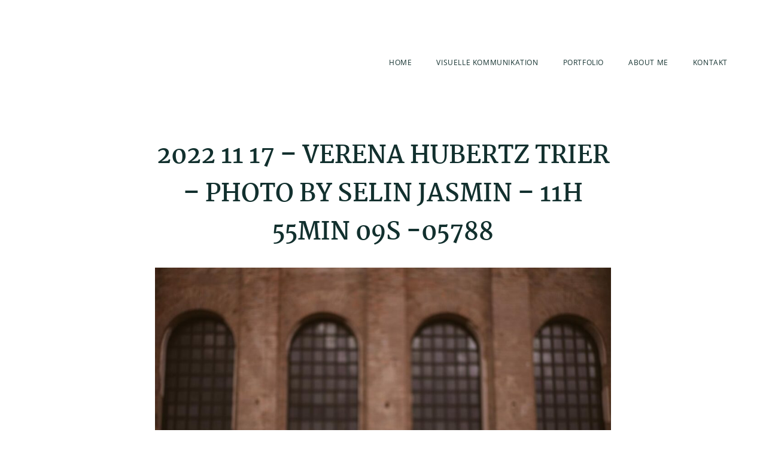

--- FILE ---
content_type: text/html; charset=UTF-8
request_url: https://selin-jasmin.de/2022-11-17-verena-hubertz-trier-photo-by-selin-jasmin-11h-55min-09s-05788/
body_size: 6422
content:
<!DOCTYPE html>
<html dir="ltr" lang="de" prefix="og: https://ogp.me/ns#">
<head >
<meta charset="UTF-8" />
<meta name="viewport" content="width=device-width, initial-scale=1" />
<title>2022 11 17 – Verena Hubertz Trier – Photo by Selin Jasmin – 11h 55min 09s -05788 | Selin Jasmin</title>
	<style>img:is([sizes="auto" i], [sizes^="auto," i]) { contain-intrinsic-size: 3000px 1500px }</style>
	
		<!-- All in One SEO 4.9.3 - aioseo.com -->
	<meta name="robots" content="max-image-preview:large" />
	<meta name="author" content="admin"/>
	<link rel="canonical" href="https://selin-jasmin.de/2022-11-17-verena-hubertz-trier-photo-by-selin-jasmin-11h-55min-09s-05788/" />
	<meta name="generator" content="All in One SEO (AIOSEO) 4.9.3" />
		<meta property="og:locale" content="de_DE" />
		<meta property="og:site_name" content="Selin Jasmin | Photography" />
		<meta property="og:type" content="article" />
		<meta property="og:title" content="2022 11 17 – Verena Hubertz Trier – Photo by Selin Jasmin – 11h 55min 09s -05788 | Selin Jasmin" />
		<meta property="og:url" content="https://selin-jasmin.de/2022-11-17-verena-hubertz-trier-photo-by-selin-jasmin-11h-55min-09s-05788/" />
		<meta property="article:published_time" content="2023-03-24T21:20:54+00:00" />
		<meta property="article:modified_time" content="2023-03-24T21:20:54+00:00" />
		<meta name="twitter:card" content="summary" />
		<meta name="twitter:title" content="2022 11 17 – Verena Hubertz Trier – Photo by Selin Jasmin – 11h 55min 09s -05788 | Selin Jasmin" />
		<script type="application/ld+json" class="aioseo-schema">
			{"@context":"https:\/\/schema.org","@graph":[{"@type":"BreadcrumbList","@id":"https:\/\/selin-jasmin.de\/2022-11-17-verena-hubertz-trier-photo-by-selin-jasmin-11h-55min-09s-05788\/#breadcrumblist","itemListElement":[{"@type":"ListItem","@id":"https:\/\/selin-jasmin.de#listItem","position":1,"name":"Home","item":"https:\/\/selin-jasmin.de","nextItem":{"@type":"ListItem","@id":"https:\/\/selin-jasmin.de\/2022-11-17-verena-hubertz-trier-photo-by-selin-jasmin-11h-55min-09s-05788\/#listItem","name":"2022 11 17 &#8211; Verena Hubertz Trier &#8211; Photo by Selin Jasmin &#8211; 11h 55min 09s -05788"}},{"@type":"ListItem","@id":"https:\/\/selin-jasmin.de\/2022-11-17-verena-hubertz-trier-photo-by-selin-jasmin-11h-55min-09s-05788\/#listItem","position":2,"name":"2022 11 17 &#8211; Verena Hubertz Trier &#8211; Photo by Selin Jasmin &#8211; 11h 55min 09s -05788","previousItem":{"@type":"ListItem","@id":"https:\/\/selin-jasmin.de#listItem","name":"Home"}}]},{"@type":"ItemPage","@id":"https:\/\/selin-jasmin.de\/2022-11-17-verena-hubertz-trier-photo-by-selin-jasmin-11h-55min-09s-05788\/#itempage","url":"https:\/\/selin-jasmin.de\/2022-11-17-verena-hubertz-trier-photo-by-selin-jasmin-11h-55min-09s-05788\/","name":"2022 11 17 \u2013 Verena Hubertz Trier \u2013 Photo by Selin Jasmin \u2013 11h 55min 09s -05788 | Selin Jasmin","inLanguage":"de-DE","isPartOf":{"@id":"https:\/\/selin-jasmin.de\/#website"},"breadcrumb":{"@id":"https:\/\/selin-jasmin.de\/2022-11-17-verena-hubertz-trier-photo-by-selin-jasmin-11h-55min-09s-05788\/#breadcrumblist"},"author":{"@id":"https:\/\/selin-jasmin.de\/author\/selinjasmin_918aha\/#author"},"creator":{"@id":"https:\/\/selin-jasmin.de\/author\/selinjasmin_918aha\/#author"},"datePublished":"2023-03-24T21:20:54+00:00","dateModified":"2023-03-24T21:20:54+00:00"},{"@type":"Organization","@id":"https:\/\/selin-jasmin.de\/#organization","name":"Selin Jasmin","description":"Photography","url":"https:\/\/selin-jasmin.de\/"},{"@type":"Person","@id":"https:\/\/selin-jasmin.de\/author\/selinjasmin_918aha\/#author","url":"https:\/\/selin-jasmin.de\/author\/selinjasmin_918aha\/","name":"admin","image":{"@type":"ImageObject","@id":"https:\/\/selin-jasmin.de\/2022-11-17-verena-hubertz-trier-photo-by-selin-jasmin-11h-55min-09s-05788\/#authorImage","url":"https:\/\/secure.gravatar.com\/avatar\/d25bfed45a0a4fb96dd73fdd13c23dac2cc2f5ffa30d52dd2317cb95fd58815f?s=96&d=mm&r=g","width":96,"height":96,"caption":"admin"}},{"@type":"WebSite","@id":"https:\/\/selin-jasmin.de\/#website","url":"https:\/\/selin-jasmin.de\/","name":"Selin Jasmin","description":"Photography","inLanguage":"de-DE","publisher":{"@id":"https:\/\/selin-jasmin.de\/#organization"}}]}
		</script>
		<!-- All in One SEO -->

<link rel='dns-prefetch' href='//code.ionicframework.com' />
<link rel="alternate" type="application/rss+xml" title="Selin Jasmin &raquo; Feed" href="https://selin-jasmin.de/feed/" />
<link rel="alternate" type="application/rss+xml" title="Selin Jasmin &raquo; Kommentar-Feed" href="https://selin-jasmin.de/comments/feed/" />
<link rel='stylesheet' id='atomic-blocks-fontawesome-css' href='https://selin-jasmin.de/wp-content/plugins/atomic-blocks/dist/assets/fontawesome/css/all.min.css?ver=1637763631' type='text/css' media='all' />
<link rel='stylesheet' id='genesis-blocks-style-css-css' href='https://selin-jasmin.de/wp-content/plugins/genesis-blocks/dist/style-blocks.build.css?ver=1764981281' type='text/css' media='all' />
<link rel='stylesheet' id='maker-pro-css' href='https://selin-jasmin.de/wp-content/themes/maker-pro/style.css?ver=1.0.1' type='text/css' media='all' />
<style id='maker-pro-inline-css' type='text/css'>

		.button,
		button,
		input[type="button"],
		input[type="reset"],
		input[type="submit"],
		.pagination li a:hover,
		.pagination li.active a {
			background-color: #d3b59e;
		}

		::-moz-selection {
			background-color: #d3b59e;
		}

		::selection {
			background-color: #d3b59e;
		}

		a,
		.icon,
		.button.minimal,
		.button.white,
		.pricing-table .plan h3,
		.button.minimal,
		.button.white,
		.genesis-nav-menu li a:hover,
		.genesis-nav-menu .menu-item a:hover,
		.genesis-nav-menu .current-menu-item > a,
		.genesis-nav-menu .sub-menu .current-menu-item > a:hover,
		.front-page .front-page-6 .widgettitle {
			color: #d3b59e;
		}

		input:focus,
		textarea:focus {
			border-color: #d3b59e;
		}

		
</style>
<link rel='stylesheet' id='wp-block-library-css' href='https://selin-jasmin.de/wp-includes/css/dist/block-library/style.min.css?ver=6.8.3' type='text/css' media='all' />
<style id='classic-theme-styles-inline-css' type='text/css'>
/*! This file is auto-generated */
.wp-block-button__link{color:#fff;background-color:#32373c;border-radius:9999px;box-shadow:none;text-decoration:none;padding:calc(.667em + 2px) calc(1.333em + 2px);font-size:1.125em}.wp-block-file__button{background:#32373c;color:#fff;text-decoration:none}
</style>
<link rel='stylesheet' id='aioseo/css/src/vue/standalone/blocks/table-of-contents/global.scss-css' href='https://selin-jasmin.de/wp-content/plugins/all-in-one-seo-pack/dist/Lite/assets/css/table-of-contents/global.e90f6d47.css?ver=4.9.3' type='text/css' media='all' />
<link rel='stylesheet' id='atomic-blocks-style-css-css' href='https://selin-jasmin.de/wp-content/plugins/atomic-blocks/dist/blocks.style.build.css?ver=1637763631' type='text/css' media='all' />
<style id='global-styles-inline-css' type='text/css'>
:root{--wp--preset--aspect-ratio--square: 1;--wp--preset--aspect-ratio--4-3: 4/3;--wp--preset--aspect-ratio--3-4: 3/4;--wp--preset--aspect-ratio--3-2: 3/2;--wp--preset--aspect-ratio--2-3: 2/3;--wp--preset--aspect-ratio--16-9: 16/9;--wp--preset--aspect-ratio--9-16: 9/16;--wp--preset--color--black: #000000;--wp--preset--color--cyan-bluish-gray: #abb8c3;--wp--preset--color--white: #ffffff;--wp--preset--color--pale-pink: #f78da7;--wp--preset--color--vivid-red: #cf2e2e;--wp--preset--color--luminous-vivid-orange: #ff6900;--wp--preset--color--luminous-vivid-amber: #fcb900;--wp--preset--color--light-green-cyan: #7bdcb5;--wp--preset--color--vivid-green-cyan: #00d084;--wp--preset--color--pale-cyan-blue: #8ed1fc;--wp--preset--color--vivid-cyan-blue: #0693e3;--wp--preset--color--vivid-purple: #9b51e0;--wp--preset--gradient--vivid-cyan-blue-to-vivid-purple: linear-gradient(135deg,rgba(6,147,227,1) 0%,rgb(155,81,224) 100%);--wp--preset--gradient--light-green-cyan-to-vivid-green-cyan: linear-gradient(135deg,rgb(122,220,180) 0%,rgb(0,208,130) 100%);--wp--preset--gradient--luminous-vivid-amber-to-luminous-vivid-orange: linear-gradient(135deg,rgba(252,185,0,1) 0%,rgba(255,105,0,1) 100%);--wp--preset--gradient--luminous-vivid-orange-to-vivid-red: linear-gradient(135deg,rgba(255,105,0,1) 0%,rgb(207,46,46) 100%);--wp--preset--gradient--very-light-gray-to-cyan-bluish-gray: linear-gradient(135deg,rgb(238,238,238) 0%,rgb(169,184,195) 100%);--wp--preset--gradient--cool-to-warm-spectrum: linear-gradient(135deg,rgb(74,234,220) 0%,rgb(151,120,209) 20%,rgb(207,42,186) 40%,rgb(238,44,130) 60%,rgb(251,105,98) 80%,rgb(254,248,76) 100%);--wp--preset--gradient--blush-light-purple: linear-gradient(135deg,rgb(255,206,236) 0%,rgb(152,150,240) 100%);--wp--preset--gradient--blush-bordeaux: linear-gradient(135deg,rgb(254,205,165) 0%,rgb(254,45,45) 50%,rgb(107,0,62) 100%);--wp--preset--gradient--luminous-dusk: linear-gradient(135deg,rgb(255,203,112) 0%,rgb(199,81,192) 50%,rgb(65,88,208) 100%);--wp--preset--gradient--pale-ocean: linear-gradient(135deg,rgb(255,245,203) 0%,rgb(182,227,212) 50%,rgb(51,167,181) 100%);--wp--preset--gradient--electric-grass: linear-gradient(135deg,rgb(202,248,128) 0%,rgb(113,206,126) 100%);--wp--preset--gradient--midnight: linear-gradient(135deg,rgb(2,3,129) 0%,rgb(40,116,252) 100%);--wp--preset--font-size--small: 13px;--wp--preset--font-size--medium: 20px;--wp--preset--font-size--large: 36px;--wp--preset--font-size--x-large: 42px;--wp--preset--spacing--20: 0.44rem;--wp--preset--spacing--30: 0.67rem;--wp--preset--spacing--40: 1rem;--wp--preset--spacing--50: 1.5rem;--wp--preset--spacing--60: 2.25rem;--wp--preset--spacing--70: 3.38rem;--wp--preset--spacing--80: 5.06rem;--wp--preset--shadow--natural: 6px 6px 9px rgba(0, 0, 0, 0.2);--wp--preset--shadow--deep: 12px 12px 50px rgba(0, 0, 0, 0.4);--wp--preset--shadow--sharp: 6px 6px 0px rgba(0, 0, 0, 0.2);--wp--preset--shadow--outlined: 6px 6px 0px -3px rgba(255, 255, 255, 1), 6px 6px rgba(0, 0, 0, 1);--wp--preset--shadow--crisp: 6px 6px 0px rgba(0, 0, 0, 1);}:where(.is-layout-flex){gap: 0.5em;}:where(.is-layout-grid){gap: 0.5em;}body .is-layout-flex{display: flex;}.is-layout-flex{flex-wrap: wrap;align-items: center;}.is-layout-flex > :is(*, div){margin: 0;}body .is-layout-grid{display: grid;}.is-layout-grid > :is(*, div){margin: 0;}:where(.wp-block-columns.is-layout-flex){gap: 2em;}:where(.wp-block-columns.is-layout-grid){gap: 2em;}:where(.wp-block-post-template.is-layout-flex){gap: 1.25em;}:where(.wp-block-post-template.is-layout-grid){gap: 1.25em;}.has-black-color{color: var(--wp--preset--color--black) !important;}.has-cyan-bluish-gray-color{color: var(--wp--preset--color--cyan-bluish-gray) !important;}.has-white-color{color: var(--wp--preset--color--white) !important;}.has-pale-pink-color{color: var(--wp--preset--color--pale-pink) !important;}.has-vivid-red-color{color: var(--wp--preset--color--vivid-red) !important;}.has-luminous-vivid-orange-color{color: var(--wp--preset--color--luminous-vivid-orange) !important;}.has-luminous-vivid-amber-color{color: var(--wp--preset--color--luminous-vivid-amber) !important;}.has-light-green-cyan-color{color: var(--wp--preset--color--light-green-cyan) !important;}.has-vivid-green-cyan-color{color: var(--wp--preset--color--vivid-green-cyan) !important;}.has-pale-cyan-blue-color{color: var(--wp--preset--color--pale-cyan-blue) !important;}.has-vivid-cyan-blue-color{color: var(--wp--preset--color--vivid-cyan-blue) !important;}.has-vivid-purple-color{color: var(--wp--preset--color--vivid-purple) !important;}.has-black-background-color{background-color: var(--wp--preset--color--black) !important;}.has-cyan-bluish-gray-background-color{background-color: var(--wp--preset--color--cyan-bluish-gray) !important;}.has-white-background-color{background-color: var(--wp--preset--color--white) !important;}.has-pale-pink-background-color{background-color: var(--wp--preset--color--pale-pink) !important;}.has-vivid-red-background-color{background-color: var(--wp--preset--color--vivid-red) !important;}.has-luminous-vivid-orange-background-color{background-color: var(--wp--preset--color--luminous-vivid-orange) !important;}.has-luminous-vivid-amber-background-color{background-color: var(--wp--preset--color--luminous-vivid-amber) !important;}.has-light-green-cyan-background-color{background-color: var(--wp--preset--color--light-green-cyan) !important;}.has-vivid-green-cyan-background-color{background-color: var(--wp--preset--color--vivid-green-cyan) !important;}.has-pale-cyan-blue-background-color{background-color: var(--wp--preset--color--pale-cyan-blue) !important;}.has-vivid-cyan-blue-background-color{background-color: var(--wp--preset--color--vivid-cyan-blue) !important;}.has-vivid-purple-background-color{background-color: var(--wp--preset--color--vivid-purple) !important;}.has-black-border-color{border-color: var(--wp--preset--color--black) !important;}.has-cyan-bluish-gray-border-color{border-color: var(--wp--preset--color--cyan-bluish-gray) !important;}.has-white-border-color{border-color: var(--wp--preset--color--white) !important;}.has-pale-pink-border-color{border-color: var(--wp--preset--color--pale-pink) !important;}.has-vivid-red-border-color{border-color: var(--wp--preset--color--vivid-red) !important;}.has-luminous-vivid-orange-border-color{border-color: var(--wp--preset--color--luminous-vivid-orange) !important;}.has-luminous-vivid-amber-border-color{border-color: var(--wp--preset--color--luminous-vivid-amber) !important;}.has-light-green-cyan-border-color{border-color: var(--wp--preset--color--light-green-cyan) !important;}.has-vivid-green-cyan-border-color{border-color: var(--wp--preset--color--vivid-green-cyan) !important;}.has-pale-cyan-blue-border-color{border-color: var(--wp--preset--color--pale-cyan-blue) !important;}.has-vivid-cyan-blue-border-color{border-color: var(--wp--preset--color--vivid-cyan-blue) !important;}.has-vivid-purple-border-color{border-color: var(--wp--preset--color--vivid-purple) !important;}.has-vivid-cyan-blue-to-vivid-purple-gradient-background{background: var(--wp--preset--gradient--vivid-cyan-blue-to-vivid-purple) !important;}.has-light-green-cyan-to-vivid-green-cyan-gradient-background{background: var(--wp--preset--gradient--light-green-cyan-to-vivid-green-cyan) !important;}.has-luminous-vivid-amber-to-luminous-vivid-orange-gradient-background{background: var(--wp--preset--gradient--luminous-vivid-amber-to-luminous-vivid-orange) !important;}.has-luminous-vivid-orange-to-vivid-red-gradient-background{background: var(--wp--preset--gradient--luminous-vivid-orange-to-vivid-red) !important;}.has-very-light-gray-to-cyan-bluish-gray-gradient-background{background: var(--wp--preset--gradient--very-light-gray-to-cyan-bluish-gray) !important;}.has-cool-to-warm-spectrum-gradient-background{background: var(--wp--preset--gradient--cool-to-warm-spectrum) !important;}.has-blush-light-purple-gradient-background{background: var(--wp--preset--gradient--blush-light-purple) !important;}.has-blush-bordeaux-gradient-background{background: var(--wp--preset--gradient--blush-bordeaux) !important;}.has-luminous-dusk-gradient-background{background: var(--wp--preset--gradient--luminous-dusk) !important;}.has-pale-ocean-gradient-background{background: var(--wp--preset--gradient--pale-ocean) !important;}.has-electric-grass-gradient-background{background: var(--wp--preset--gradient--electric-grass) !important;}.has-midnight-gradient-background{background: var(--wp--preset--gradient--midnight) !important;}.has-small-font-size{font-size: var(--wp--preset--font-size--small) !important;}.has-medium-font-size{font-size: var(--wp--preset--font-size--medium) !important;}.has-large-font-size{font-size: var(--wp--preset--font-size--large) !important;}.has-x-large-font-size{font-size: var(--wp--preset--font-size--x-large) !important;}
:where(.wp-block-post-template.is-layout-flex){gap: 1.25em;}:where(.wp-block-post-template.is-layout-grid){gap: 1.25em;}
:where(.wp-block-columns.is-layout-flex){gap: 2em;}:where(.wp-block-columns.is-layout-grid){gap: 2em;}
:root :where(.wp-block-pullquote){font-size: 1.5em;line-height: 1.6;}
</style>
<link rel='stylesheet' id='google-fonts-css' href='https://selin-jasmin.de/wp-content/uploads/fonts/09790b1425e700aae401da70bc9c2d84/font.css?v=1665411056' type='text/css' media='all' />
<link rel='stylesheet' id='ionicons-css' href='//code.ionicframework.com/ionicons/2.0.1/css/ionicons.min.css?ver=1.0.1' type='text/css' media='all' />
<link rel='stylesheet' id='simple-social-icons-font-css' href='https://selin-jasmin.de/wp-content/plugins/simple-social-icons/css/style.css?ver=4.0.0' type='text/css' media='all' />
<script type="text/javascript" src="https://selin-jasmin.de/wp-includes/js/jquery/jquery.min.js?ver=3.7.1" id="jquery-core-js"></script>
<script type="text/javascript" src="https://selin-jasmin.de/wp-includes/js/jquery/jquery-migrate.min.js?ver=3.4.1" id="jquery-migrate-js"></script>
<script type="text/javascript" src="https://selin-jasmin.de/wp-content/themes/maker-pro/js/jquery.fitvids.js?ver=1.0.1" id="maker-fitvids-js"></script>
<script type="text/javascript" src="https://selin-jasmin.de/wp-content/themes/maker-pro/js/global.js?ver=1.0.1" id="maker-global-js"></script>
<script type="text/javascript" src="https://selin-jasmin.de/wp-content/themes/maker-pro/js/responsive-menu.js?ver=1.0.1" id="maker-responsive-menu-js"></script>
<link rel="https://api.w.org/" href="https://selin-jasmin.de/wp-json/" /><link rel="alternate" title="JSON" type="application/json" href="https://selin-jasmin.de/wp-json/wp/v2/media/680" /><link rel="EditURI" type="application/rsd+xml" title="RSD" href="https://selin-jasmin.de/xmlrpc.php?rsd" />
<meta name="generator" content="WordPress 6.8.3" />
<link rel='shortlink' href='https://selin-jasmin.de/?p=680' />
<link rel="alternate" title="oEmbed (JSON)" type="application/json+oembed" href="https://selin-jasmin.de/wp-json/oembed/1.0/embed?url=https%3A%2F%2Fselin-jasmin.de%2F2022-11-17-verena-hubertz-trier-photo-by-selin-jasmin-11h-55min-09s-05788%2F" />
<link rel="alternate" title="oEmbed (XML)" type="text/xml+oembed" href="https://selin-jasmin.de/wp-json/oembed/1.0/embed?url=https%3A%2F%2Fselin-jasmin.de%2F2022-11-17-verena-hubertz-trier-photo-by-selin-jasmin-11h-55min-09s-05788%2F&#038;format=xml" />
<link rel="icon" href="https://selin-jasmin.de/wp-content/themes/genesis/images/favicon.ico" />
<style type="text/css">.site-title a { background: url(https://selin-jasmin.de/wp-content/uploads/2021/11/platzhalter.png) no-repeat !important; }</style>
<style type="text/css">.recentcomments a{display:inline !important;padding:0 !important;margin:0 !important;}</style><style type="text/css">.blue-message {
background: none repeat scroll 0 0 #3399ff;
    color: #ffffff;
    text-shadow: none;
    font-size: 16px;
    line-height: 24px;
    padding: 10px;
}.green-message {
background: none repeat scroll 0 0 #8cc14c;
    color: #ffffff;
    text-shadow: none;
    font-size: 16px;
    line-height: 24px;
    padding: 10px;
}.orange-message {
background: none repeat scroll 0 0 #faa732;
    color: #ffffff;
    text-shadow: none;
    font-size: 16px;
    line-height: 24px;
    padding: 10px;
}.red-message {
background: none repeat scroll 0 0 #da4d31;
    color: #ffffff;
    text-shadow: none;
    font-size: 16px;
    line-height: 24px;
    padding: 10px;
}.grey-message {
background: none repeat scroll 0 0 #53555c;
    color: #ffffff;
    text-shadow: none;
    font-size: 16px;
    line-height: 24px;
    padding: 10px;
}.left-block {
background: none repeat scroll 0 0px, radial-gradient(ellipse at center center, #ffffff 0%, #f2f2f2 100%) repeat scroll 0 0 rgba(0, 0, 0, 0);
    color: #8b8e97;
    padding: 10px;
    margin: 10px;
    float: left;
}.right-block {
background: none repeat scroll 0 0px, radial-gradient(ellipse at center center, #ffffff 0%, #f2f2f2 100%) repeat scroll 0 0 rgba(0, 0, 0, 0);
    color: #8b8e97;
    padding: 10px;
    margin: 10px;
    float: right;
}.blockquotes {
background: none;
    border-left: 5px solid #f1f1f1;
    color: #8B8E97;
    font-size: 16px;
    font-style: italic;
    line-height: 22px;
    padding-left: 15px;
    padding: 10px;
    width: 60%;
    float: left;
}</style>		<style type="text/css" id="wp-custom-css">
			hr.solid {
  border-top: 1px solid #000;
}
.front-page-1 {
    margin: 0px auto;
}

h1, .entry-title {
    font-size: 40px;
    font-family: "Martel";
    font-weight: 600;
    line-height: 1.612em;
    margin: 0 0 1.612rem;
	  text-align: center;
}
 .entry-content figure {
    margin: 20px 0px 20px;
}

hr,
.wp-block-separator {
    border-top: 1px solid;
    border-bottom: 0px solid;
}

hr,
.clear-line {
	overflow: hidden;
	width: 100%;
	border: none;
	border-bottom: 1px solid #eee;
	margin: 0 0 40px;
	padding: 0px 0 0;
}

.button {
    border-radius: 16px;
    font-weight: 800;
	}
		</style>
			<!-- Fonts Plugin CSS - https://fontsplugin.com/ -->
	<style>
			</style>
	<!-- Fonts Plugin CSS -->
	</head>
<body class="attachment wp-singular attachment-template-default single single-attachment postid-680 attachmentid-680 attachment-jpeg wp-theme-genesis wp-child-theme-maker-pro custom-header header-image header-full-width full-width-content genesis-breadcrumbs-hidden genesis-footer-widgets-visible" itemscope itemtype="https://schema.org/WebPage"><div class="site-container"><ul class="genesis-skip-link"><li><a href="#genesis-nav-primary" class="screen-reader-shortcut"> Skip to primary navigation</a></li><li><a href="#genesis-content" class="screen-reader-shortcut"> Skip to main content</a></li><li><a href="#genesis-footer-widgets" class="screen-reader-shortcut"> Skip to footer</a></li></ul><header class="site-header" itemscope itemtype="https://schema.org/WPHeader"><div class="wrap"><div class="title-area"><p class="site-title" itemprop="headline"><a href="https://selin-jasmin.de/">Selin Jasmin</a></p><p class="site-description" itemprop="description">Photography</p></div><nav class="nav-primary" aria-label="Main" itemscope itemtype="https://schema.org/SiteNavigationElement" id="genesis-nav-primary"><ul id="menu-header-menu" class="menu genesis-nav-menu menu-primary js-superfish"><li id="menu-item-155" class="menu-item menu-item-type-custom menu-item-object-custom menu-item-home menu-item-155"><a href="https://selin-jasmin.de" itemprop="url"><span itemprop="name">Home</span></a></li>
<li id="menu-item-1116" class="menu-item menu-item-type-post_type menu-item-object-page menu-item-1116"><a href="https://selin-jasmin.de/visuelle-kommunikation/" itemprop="url"><span itemprop="name">Visuelle Kommunikation</span></a></li>
<li id="menu-item-200" class="menu-item menu-item-type-custom menu-item-object-custom menu-item-has-children menu-item-200"><a itemprop="url"><span itemprop="name">Portfolio</span></a>
<ul class="sub-menu">
	<li id="menu-item-401" class="menu-item menu-item-type-post_type menu-item-object-page menu-item-401"><a href="https://selin-jasmin.de/reportage/" itemprop="url"><span itemprop="name">Reportage</span></a></li>
	<li id="menu-item-208" class="menu-item menu-item-type-post_type menu-item-object-page menu-item-208"><a href="https://selin-jasmin.de/portraits/" itemprop="url"><span itemprop="name">Portraits</span></a></li>
</ul>
</li>
<li id="menu-item-1115" class="menu-item menu-item-type-post_type menu-item-object-page menu-item-1115"><a href="https://selin-jasmin.de/aboutme/" itemprop="url"><span itemprop="name">About me</span></a></li>
<li id="menu-item-58" class="menu-item menu-item-type-post_type menu-item-object-page menu-item-58"><a href="https://selin-jasmin.de/kontakt/" itemprop="url"><span itemprop="name">Kontakt</span></a></li>
</ul></nav></div></header><div class="site-inner"><div class="wrap"><div class="content-sidebar-wrap"><main class="content" id="genesis-content"><article class="post-680 attachment type-attachment status-inherit entry" aria-label="2022 11 17 &#8211; Verena Hubertz Trier &#8211; Photo by Selin Jasmin &#8211; 11h 55min 09s -05788" itemscope itemtype="https://schema.org/CreativeWork"><header class="entry-header"><h1 class="entry-title" itemprop="headline">2022 11 17 &#8211; Verena Hubertz Trier &#8211; Photo by Selin Jasmin &#8211; 11h 55min 09s -05788</h1>
</header><div class="entry-content" itemprop="text"><p class="attachment"><a href='https://selin-jasmin.de/wp-content/uploads/2023/03/2022-11-17-Verena-Hubertz-Trier-Photo-by-Selin-Jasmin-11h-55min-09s-05788.jpg'><img decoding="async" width="1000" height="667" src="https://selin-jasmin.de/wp-content/uploads/2023/03/2022-11-17-Verena-Hubertz-Trier-Photo-by-Selin-Jasmin-11h-55min-09s-05788-1000x667.jpg" class="attachment-medium size-medium" alt="" srcset="https://selin-jasmin.de/wp-content/uploads/2023/03/2022-11-17-Verena-Hubertz-Trier-Photo-by-Selin-Jasmin-11h-55min-09s-05788-1000x667.jpg 1000w, https://selin-jasmin.de/wp-content/uploads/2023/03/2022-11-17-Verena-Hubertz-Trier-Photo-by-Selin-Jasmin-11h-55min-09s-05788-768x512.jpg 768w, https://selin-jasmin.de/wp-content/uploads/2023/03/2022-11-17-Verena-Hubertz-Trier-Photo-by-Selin-Jasmin-11h-55min-09s-05788-600x400.jpg 600w, https://selin-jasmin.de/wp-content/uploads/2023/03/2022-11-17-Verena-Hubertz-Trier-Photo-by-Selin-Jasmin-11h-55min-09s-05788.jpg 1200w" sizes="(max-width: 1000px) 100vw, 1000px" /></a></p>
</div><footer class="entry-footer"></footer></article><section class="author-box" itemprop="author" itemscope itemtype="https://schema.org/Person"><img alt='' src='https://secure.gravatar.com/avatar/d25bfed45a0a4fb96dd73fdd13c23dac2cc2f5ffa30d52dd2317cb95fd58815f?s=160&#038;d=mm&#038;r=g' srcset='https://secure.gravatar.com/avatar/d25bfed45a0a4fb96dd73fdd13c23dac2cc2f5ffa30d52dd2317cb95fd58815f?s=320&#038;d=mm&#038;r=g 2x' class='avatar avatar-160 photo' height='160' width='160' decoding='async'/><h4 class="author-box-title"><span itemprop="name">admin</span></h4><div class="author-box-content" itemprop="description"></div></section></main></div></div></div><div class="footer-widgets" id="genesis-footer-widgets"><h2 class="genesis-sidebar-title screen-reader-text">Footer</h2><div class="wrap"><div class="widget-area footer-widgets-1 footer-widget-area"><section id="text-11" class="widget widget_text"><div class="widget-wrap">			<div class="textwidget"><h1 style="color: #999999;">POLITIKFOTOGRAFIE</h1>
</div>
		</div></section>
<section id="custom_html-7" class="widget_text widget widget_custom_html"><div class="widget_text widget-wrap"><div class="textwidget custom-html-widget"><center>
<h6>E-Mail: <a href="mailto:info@selin-jasmin.de">info@selin-jasmin.de</a> | Instagram: 
	<a href="https://www.instagram.com/photobyselin/" target="_blank">@photobyselin</a></h6></center></div></div></section>
<section id="custom_html-10" class="widget_text widget widget_custom_html"><div class="widget_text widget-wrap"><div class="textwidget custom-html-widget"><h6>
<center><a href="https://selin-jasmin.de/datenschutz-und-impressum/">Impressum und Datenschutz</a></center>	
</h6></div></div></section>
</div></div></div><footer class="site-footer" itemscope itemtype="https://schema.org/WPFooter"><div class="wrap"></div></footer></div><script type="speculationrules">
{"prefetch":[{"source":"document","where":{"and":[{"href_matches":"\/*"},{"not":{"href_matches":["\/wp-*.php","\/wp-admin\/*","\/wp-content\/uploads\/*","\/wp-content\/*","\/wp-content\/plugins\/*","\/wp-content\/themes\/maker-pro\/*","\/wp-content\/themes\/genesis\/*","\/*\\?(.+)"]}},{"not":{"selector_matches":"a[rel~=\"nofollow\"]"}},{"not":{"selector_matches":".no-prefetch, .no-prefetch a"}}]},"eagerness":"conservative"}]}
</script>
	<script type="text/javascript">
		function atomicBlocksShare( url, title, w, h ){
			var left = ( window.innerWidth / 2 )-( w / 2 );
			var top  = ( window.innerHeight / 2 )-( h / 2 );
			return window.open(url, title, 'toolbar=no, location=no, directories=no, status=no, menubar=no, scrollbars=no, resizable=no, copyhistory=no, width=600, height=600, top='+top+', left='+left);
		}
	</script>
		<script type="text/javascript">
		function genesisBlocksShare( url, title, w, h ){
			var left = ( window.innerWidth / 2 )-( w / 2 );
			var top  = ( window.innerHeight / 2 )-( h / 2 );
			return window.open(url, title, 'toolbar=no, location=no, directories=no, status=no, menubar=no, scrollbars=no, resizable=no, copyhistory=no, width=600, height=600, top='+top+', left='+left);
		}
	</script>
	<style type="text/css" media="screen"></style><script type="text/javascript" src="https://selin-jasmin.de/wp-content/plugins/atomic-blocks/dist/assets/js/dismiss.js?ver=1637763631" id="atomic-blocks-dismiss-js-js"></script>
<script type="text/javascript" src="https://selin-jasmin.de/wp-content/plugins/genesis-blocks/dist/assets/js/dismiss.js?ver=1764981281" id="genesis-blocks-dismiss-js-js"></script>
<script type="text/javascript" src="https://selin-jasmin.de/wp-includes/js/hoverIntent.min.js?ver=1.10.2" id="hoverIntent-js"></script>
<script type="text/javascript" src="https://selin-jasmin.de/wp-content/themes/genesis/lib/js/menu/superfish.min.js?ver=1.7.10" id="superfish-js"></script>
<script type="text/javascript" src="https://selin-jasmin.de/wp-content/themes/genesis/lib/js/menu/superfish.args.min.js?ver=3.6.0" id="superfish-args-js"></script>
<script type="text/javascript" src="https://selin-jasmin.de/wp-content/themes/genesis/lib/js/skip-links.min.js?ver=3.6.0" id="skip-links-js"></script>
</body></html>


--- FILE ---
content_type: text/css
request_url: https://selin-jasmin.de/wp-content/uploads/fonts/09790b1425e700aae401da70bc9c2d84/font.css?v=1665411056
body_size: 322
content:
/*
 * Font file created by Local Google Fonts 0.18
 * Created: Mon, 10 Oct 2022 14:10:50 +0000
 * Handle: google-fonts
*/

@font-face {
	font-family: 'Open Sans';
	font-style: normal;
	font-weight: 300;
	font-display: fallback;
	src: url('https://selin-jasmin.de/wp-content/uploads/fonts/09790b1425e700aae401da70bc9c2d84/open-sans-v34-latin-300.eot?v=1665411050');
	src: local(''),
		url('https://selin-jasmin.de/wp-content/uploads/fonts/09790b1425e700aae401da70bc9c2d84/open-sans-v34-latin-300.eot?v=1665411050#iefix') format('embedded-opentype'),
		url('https://selin-jasmin.de/wp-content/uploads/fonts/09790b1425e700aae401da70bc9c2d84/open-sans-v34-latin-300.woff2?v=1665411050') format('woff2'),
		url('https://selin-jasmin.de/wp-content/uploads/fonts/09790b1425e700aae401da70bc9c2d84/open-sans-v34-latin-300.woff?v=1665411050') format('woff'),
		url('https://selin-jasmin.de/wp-content/uploads/fonts/09790b1425e700aae401da70bc9c2d84/open-sans-v34-latin-300.ttf?v=1665411050') format('truetype'),
		url('https://selin-jasmin.de/wp-content/uploads/fonts/09790b1425e700aae401da70bc9c2d84/open-sans-v34-latin-300.svg?v=1665411050#OpenSans') format('svg');
}

@font-face {
	font-family: 'Open Sans';
	font-style: normal;
	font-weight: 400;
	font-display: fallback;
	src: url('https://selin-jasmin.de/wp-content/uploads/fonts/09790b1425e700aae401da70bc9c2d84/open-sans-v34-latin-regular.eot?v=1665411050');
	src: local(''),
		url('https://selin-jasmin.de/wp-content/uploads/fonts/09790b1425e700aae401da70bc9c2d84/open-sans-v34-latin-regular.eot?v=1665411050#iefix') format('embedded-opentype'),
		url('https://selin-jasmin.de/wp-content/uploads/fonts/09790b1425e700aae401da70bc9c2d84/open-sans-v34-latin-regular.woff2?v=1665411050') format('woff2'),
		url('https://selin-jasmin.de/wp-content/uploads/fonts/09790b1425e700aae401da70bc9c2d84/open-sans-v34-latin-regular.woff?v=1665411050') format('woff'),
		url('https://selin-jasmin.de/wp-content/uploads/fonts/09790b1425e700aae401da70bc9c2d84/open-sans-v34-latin-regular.ttf?v=1665411050') format('truetype'),
		url('https://selin-jasmin.de/wp-content/uploads/fonts/09790b1425e700aae401da70bc9c2d84/open-sans-v34-latin-regular.svg?v=1665411050#OpenSans') format('svg');
}

@font-face {
	font-family: 'Open Sans';
	font-style: normal;
	font-weight: 600;
	font-display: fallback;
	src: url('https://selin-jasmin.de/wp-content/uploads/fonts/09790b1425e700aae401da70bc9c2d84/open-sans-v34-latin-600.eot?v=1665411050');
	src: local(''),
		url('https://selin-jasmin.de/wp-content/uploads/fonts/09790b1425e700aae401da70bc9c2d84/open-sans-v34-latin-600.eot?v=1665411050#iefix') format('embedded-opentype'),
		url('https://selin-jasmin.de/wp-content/uploads/fonts/09790b1425e700aae401da70bc9c2d84/open-sans-v34-latin-600.woff2?v=1665411050') format('woff2'),
		url('https://selin-jasmin.de/wp-content/uploads/fonts/09790b1425e700aae401da70bc9c2d84/open-sans-v34-latin-600.woff?v=1665411050') format('woff'),
		url('https://selin-jasmin.de/wp-content/uploads/fonts/09790b1425e700aae401da70bc9c2d84/open-sans-v34-latin-600.ttf?v=1665411050') format('truetype'),
		url('https://selin-jasmin.de/wp-content/uploads/fonts/09790b1425e700aae401da70bc9c2d84/open-sans-v34-latin-600.svg?v=1665411050#OpenSans') format('svg');
}

@font-face {
	font-family: 'Open Sans';
	font-style: normal;
	font-weight: 700;
	font-display: fallback;
	src: url('https://selin-jasmin.de/wp-content/uploads/fonts/09790b1425e700aae401da70bc9c2d84/open-sans-v34-latin-700.eot?v=1665411050');
	src: local(''),
		url('https://selin-jasmin.de/wp-content/uploads/fonts/09790b1425e700aae401da70bc9c2d84/open-sans-v34-latin-700.eot?v=1665411050#iefix') format('embedded-opentype'),
		url('https://selin-jasmin.de/wp-content/uploads/fonts/09790b1425e700aae401da70bc9c2d84/open-sans-v34-latin-700.woff2?v=1665411050') format('woff2'),
		url('https://selin-jasmin.de/wp-content/uploads/fonts/09790b1425e700aae401da70bc9c2d84/open-sans-v34-latin-700.woff?v=1665411050') format('woff'),
		url('https://selin-jasmin.de/wp-content/uploads/fonts/09790b1425e700aae401da70bc9c2d84/open-sans-v34-latin-700.ttf?v=1665411050') format('truetype'),
		url('https://selin-jasmin.de/wp-content/uploads/fonts/09790b1425e700aae401da70bc9c2d84/open-sans-v34-latin-700.svg?v=1665411050#OpenSans') format('svg');
}

@font-face {
	font-family: 'Martel';
	font-style: normal;
	font-weight: 200;
	font-display: fallback;
	src: url('https://selin-jasmin.de/wp-content/uploads/fonts/09790b1425e700aae401da70bc9c2d84/martel-v10-latin-200.eot?v=1665411050');
	src: local(''),
		url('https://selin-jasmin.de/wp-content/uploads/fonts/09790b1425e700aae401da70bc9c2d84/martel-v10-latin-200.eot?v=1665411050#iefix') format('embedded-opentype'),
		url('https://selin-jasmin.de/wp-content/uploads/fonts/09790b1425e700aae401da70bc9c2d84/martel-v10-latin-200.woff2?v=1665411050') format('woff2'),
		url('https://selin-jasmin.de/wp-content/uploads/fonts/09790b1425e700aae401da70bc9c2d84/martel-v10-latin-200.woff?v=1665411050') format('woff'),
		url('https://selin-jasmin.de/wp-content/uploads/fonts/09790b1425e700aae401da70bc9c2d84/martel-v10-latin-200.ttf?v=1665411050') format('truetype'),
		url('https://selin-jasmin.de/wp-content/uploads/fonts/09790b1425e700aae401da70bc9c2d84/martel-v10-latin-200.svg?v=1665411050#Martel') format('svg');
}

@font-face {
	font-family: 'Martel';
	font-style: normal;
	font-weight: 400;
	font-display: fallback;
	src: url('https://selin-jasmin.de/wp-content/uploads/fonts/09790b1425e700aae401da70bc9c2d84/martel-v10-latin-regular.eot?v=1665411050');
	src: local(''),
		url('https://selin-jasmin.de/wp-content/uploads/fonts/09790b1425e700aae401da70bc9c2d84/martel-v10-latin-regular.eot?v=1665411050#iefix') format('embedded-opentype'),
		url('https://selin-jasmin.de/wp-content/uploads/fonts/09790b1425e700aae401da70bc9c2d84/martel-v10-latin-regular.woff2?v=1665411050') format('woff2'),
		url('https://selin-jasmin.de/wp-content/uploads/fonts/09790b1425e700aae401da70bc9c2d84/martel-v10-latin-regular.woff?v=1665411050') format('woff'),
		url('https://selin-jasmin.de/wp-content/uploads/fonts/09790b1425e700aae401da70bc9c2d84/martel-v10-latin-regular.ttf?v=1665411050') format('truetype'),
		url('https://selin-jasmin.de/wp-content/uploads/fonts/09790b1425e700aae401da70bc9c2d84/martel-v10-latin-regular.svg?v=1665411050#Martel') format('svg');
}

@font-face {
	font-family: 'Martel';
	font-style: normal;
	font-weight: 700;
	font-display: fallback;
	src: url('https://selin-jasmin.de/wp-content/uploads/fonts/09790b1425e700aae401da70bc9c2d84/martel-v10-latin-700.eot?v=1665411050');
	src: local(''),
		url('https://selin-jasmin.de/wp-content/uploads/fonts/09790b1425e700aae401da70bc9c2d84/martel-v10-latin-700.eot?v=1665411050#iefix') format('embedded-opentype'),
		url('https://selin-jasmin.de/wp-content/uploads/fonts/09790b1425e700aae401da70bc9c2d84/martel-v10-latin-700.woff2?v=1665411050') format('woff2'),
		url('https://selin-jasmin.de/wp-content/uploads/fonts/09790b1425e700aae401da70bc9c2d84/martel-v10-latin-700.woff?v=1665411050') format('woff'),
		url('https://selin-jasmin.de/wp-content/uploads/fonts/09790b1425e700aae401da70bc9c2d84/martel-v10-latin-700.ttf?v=1665411050') format('truetype'),
		url('https://selin-jasmin.de/wp-content/uploads/fonts/09790b1425e700aae401da70bc9c2d84/martel-v10-latin-700.svg?v=1665411050#Martel') format('svg');
}

@font-face {
	font-family: 'Martel';
	font-style: normal;
	font-weight: 900;
	font-display: fallback;
	src: url('https://selin-jasmin.de/wp-content/uploads/fonts/09790b1425e700aae401da70bc9c2d84/martel-v10-latin-900.eot?v=1665411050');
	src: local(''),
		url('https://selin-jasmin.de/wp-content/uploads/fonts/09790b1425e700aae401da70bc9c2d84/martel-v10-latin-900.eot?v=1665411050#iefix') format('embedded-opentype'),
		url('https://selin-jasmin.de/wp-content/uploads/fonts/09790b1425e700aae401da70bc9c2d84/martel-v10-latin-900.woff2?v=1665411050') format('woff2'),
		url('https://selin-jasmin.de/wp-content/uploads/fonts/09790b1425e700aae401da70bc9c2d84/martel-v10-latin-900.woff?v=1665411050') format('woff'),
		url('https://selin-jasmin.de/wp-content/uploads/fonts/09790b1425e700aae401da70bc9c2d84/martel-v10-latin-900.ttf?v=1665411050') format('truetype'),
		url('https://selin-jasmin.de/wp-content/uploads/fonts/09790b1425e700aae401da70bc9c2d84/martel-v10-latin-900.svg?v=1665411050#Martel') format('svg');
}

@font-face {
	font-family: 'Roboto Condensed';
	font-style: normal;
	font-weight: 400;
	font-display: fallback;
	src: url('https://selin-jasmin.de/wp-content/uploads/fonts/09790b1425e700aae401da70bc9c2d84/roboto-condensed-v25-latin-regular.eot?v=1665411050');
	src: local(''),
		url('https://selin-jasmin.de/wp-content/uploads/fonts/09790b1425e700aae401da70bc9c2d84/roboto-condensed-v25-latin-regular.eot?v=1665411050#iefix') format('embedded-opentype'),
		url('https://selin-jasmin.de/wp-content/uploads/fonts/09790b1425e700aae401da70bc9c2d84/roboto-condensed-v25-latin-regular.woff2?v=1665411050') format('woff2'),
		url('https://selin-jasmin.de/wp-content/uploads/fonts/09790b1425e700aae401da70bc9c2d84/roboto-condensed-v25-latin-regular.woff?v=1665411050') format('woff'),
		url('https://selin-jasmin.de/wp-content/uploads/fonts/09790b1425e700aae401da70bc9c2d84/roboto-condensed-v25-latin-regular.ttf?v=1665411050') format('truetype'),
		url('https://selin-jasmin.de/wp-content/uploads/fonts/09790b1425e700aae401da70bc9c2d84/roboto-condensed-v25-latin-regular.svg?v=1665411050#RobotoCondensed') format('svg');
}

@font-face {
	font-family: 'Roboto Condensed';
	font-style: normal;
	font-weight: 700;
	font-display: fallback;
	src: url('https://selin-jasmin.de/wp-content/uploads/fonts/09790b1425e700aae401da70bc9c2d84/roboto-condensed-v25-latin-700.eot?v=1665411050');
	src: local(''),
		url('https://selin-jasmin.de/wp-content/uploads/fonts/09790b1425e700aae401da70bc9c2d84/roboto-condensed-v25-latin-700.eot?v=1665411050#iefix') format('embedded-opentype'),
		url('https://selin-jasmin.de/wp-content/uploads/fonts/09790b1425e700aae401da70bc9c2d84/roboto-condensed-v25-latin-700.woff2?v=1665411050') format('woff2'),
		url('https://selin-jasmin.de/wp-content/uploads/fonts/09790b1425e700aae401da70bc9c2d84/roboto-condensed-v25-latin-700.woff?v=1665411050') format('woff'),
		url('https://selin-jasmin.de/wp-content/uploads/fonts/09790b1425e700aae401da70bc9c2d84/roboto-condensed-v25-latin-700.ttf?v=1665411050') format('truetype'),
		url('https://selin-jasmin.de/wp-content/uploads/fonts/09790b1425e700aae401da70bc9c2d84/roboto-condensed-v25-latin-700.svg?v=1665411050#RobotoCondensed') format('svg');
}

